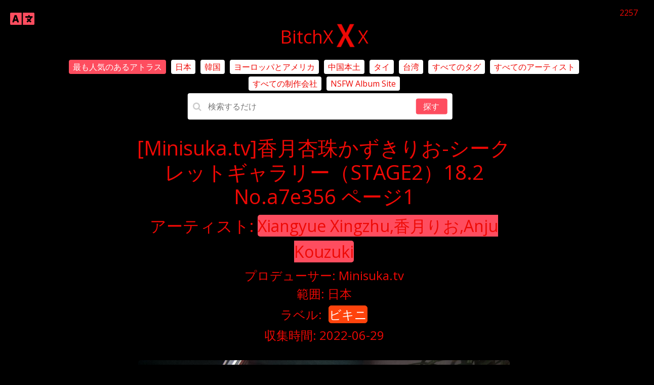

--- FILE ---
content_type: text/html; charset=utf-8
request_url: https://ja.bitchxxx.com/pics_post/g3w6mx85nl
body_size: 7481
content:


<!DOCTYPE html>
<html lang="ja" prefix="og: https://ogp.me/ns#">
<head>
	<meta charset="utf-8">
		<meta name="viewport" content="width=device-width, initial-scale=1, shrink-to-fit=no">
	<meta name="theme-color" content="#ccebf6">
	<link rel="icon" href="https://res.bitchxxx.com/bitchxxx/favicon.ico" type="image/x-icon">
	<meta property="og:type" content="website">
	<meta property="og:site_name" content="BitchXXX.Com">
	<title>[Minisuka.tv]&#x9999;&#x6708;&#x674F;&#x73E0;&#x304B;&#x305A;&#x304D;&#x308A;&#x304A;-&#x30B7;&#x30FC;&#x30AF;&#x30EC;&#x30C3;&#x30C8;&#x30AE;&#x30E3;&#x30E9;&#x30EA;&#x30FC;&#xFF08;STAGE2&#xFF09;18.2 - &#x30DA;&#x30FC;&#x30B8;1,BitchXXX&#x30D3;&#x30E5;&#x30FC;&#x30C6;&#x30A3;&#x30FC;&#x30D5;&#x30A9;&#x30C8;&#x30AE;&#x30E3;&#x30E9;&#x30EA;&#x30FC;</title>
        <meta property="og:title" content="[Minisuka.tv]&#x9999;&#x6708;&#x674F;&#x73E0;&#x304B;&#x305A;&#x304D;&#x308A;&#x304A;-&#x30B7;&#x30FC;&#x30AF;&#x30EC;&#x30C3;&#x30C8;&#x30AE;&#x30E3;&#x30E9;&#x30EA;&#x30FC;&#xFF08;STAGE2&#xFF09;18.2 - &#x30DA;&#x30FC;&#x30B8;1,BitchXXX&#x30D3;&#x30E5;&#x30FC;&#x30C6;&#x30A3;&#x30FC;&#x30D5;&#x30A9;&#x30C8;&#x30AE;&#x30E3;&#x30E9;&#x30EA;&#x30FC;">
	<link rel="alternate" hreflang="zh-cn" href="https://cn.bitchxxx.com/pics_post/g3w6mx85nl"><link rel="alternate" hreflang="zh-tw" href="https://tw.bitchxxx.com/pics_post/g3w6mx85nl"><link rel="alternate" hreflang="zh-hk" href="https://tw.bitchxxx.com/pics_post/g3w6mx85nl"><link rel="alternate" hreflang="zh-sg" href="https://tw.bitchxxx.com/pics_post/g3w6mx85nl"><link rel="alternate" hreflang="en" href="https://en.bitchxxx.com/pics_post/g3w6mx85nl"><link rel="alternate" hreflang="ja" href="https://ja.bitchxxx.com/pics_post/g3w6mx85nl"><link rel="alternate" hreflang="ko" href="https://ko.bitchxxx.com/pics_post/g3w6mx85nl"><link rel="alternate" hreflang="ru" href="https://ru.bitchxxx.com/pics_post/g3w6mx85nl"><link rel="alternate" hreflang="de" href="https://de.bitchxxx.com/pics_post/g3w6mx85nl"><link rel="alternate" hreflang="fr" href="https://fr.bitchxxx.com/pics_post/g3w6mx85nl"><link rel="alternate" hreflang="es" href="https://es.bitchxxx.com/pics_post/g3w6mx85nl"><link rel="alternate" hreflang="pt" href="https://pt.bitchxxx.com/pics_post/g3w6mx85nl"><link rel="alternate" hreflang="it" href="https://it.bitchxxx.com/pics_post/g3w6mx85nl"><link rel="alternate" hreflang="nl" href="https://nl.bitchxxx.com/pics_post/g3w6mx85nl"><link rel="alternate" hreflang="pl" href="https://pl.bitchxxx.com/pics_post/g3w6mx85nl"><link rel="alternate" hreflang="id" href="https://id.bitchxxx.com/pics_post/g3w6mx85nl"><link rel="alternate" hreflang="th" href="https://th.bitchxxx.com/pics_post/g3w6mx85nl"><link rel="alternate" hreflang="vi" href="https://vi.bitchxxx.com/pics_post/g3w6mx85nl"><link rel="alternate" hreflang="x-default" href="https://en.bitchxxx.com/pics_post/g3w6mx85nl">
	<meta name="keywords" content="[Minisuka.tv]&#x9999;&#x6708;&#x674F;&#x73E0;&#x304B;&#x305A;&#x304D;&#x308A;&#x304A;-&#x30B7;&#x30FC;&#x30AF;&#x30EC;&#x30C3;&#x30C8;&#x30AE;&#x30E3;&#x30E9;&#x30EA;&#x30FC;&#xFF08;STAGE2&#xFF09;18.2,&#x30D3;&#x30AD;&#x30CB;,BitchXXX&#x30D3;&#x30E5;&#x30FC;&#x30C6;&#x30A3;&#x30FC;&#x30D5;&#x30A9;&#x30C8;&#x30AE;&#x30E3;&#x30E9;&#x30EA;&#x30FC;">
	<meta name="description" content="[Minisuka.tv]&#x9999;&#x6708;&#x674F;&#x73E0;&#x304B;&#x305A;&#x304D;&#x308A;&#x304A;-&#x30B7;&#x30FC;&#x30AF;&#x30EC;&#x30C3;&#x30C8;&#x30AE;&#x30E3;&#x30E9;&#x30EA;&#x30FC;&#xFF08;STAGE2&#xFF09;18.2 - &#x30DA;&#x30FC;&#x30B8;1,BitchXXX&#x3001;1000000&#x4EE5;&#x4E0A;&#x306E;&#x9AD8;&#x89E3;&#x50CF;&#x5EA6;&#x30B0;&#x30ED;&#x30FC;&#x30D0;&#x30EB;&#x30D3;&#x30E5;&#x30FC;&#x30C6;&#x30A3;&#x30FC;&#x30AE;&#x30E3;&#x30E9;&#x30EA;&#x30FC;">
<meta property="og:description" content="[Minisuka.tv]&#x9999;&#x6708;&#x674F;&#x73E0;&#x304B;&#x305A;&#x304D;&#x308A;&#x304A;-&#x30B7;&#x30FC;&#x30AF;&#x30EC;&#x30C3;&#x30C8;&#x30AE;&#x30E3;&#x30E9;&#x30EA;&#x30FC;&#xFF08;STAGE2&#xFF09;18.2 - &#x30DA;&#x30FC;&#x30B8;1,BitchXXX&#x3001;1000000&#x4EE5;&#x4E0A;&#x306E;&#x9AD8;&#x89E3;&#x50CF;&#x5EA6;&#x30B0;&#x30ED;&#x30FC;&#x30D0;&#x30EB;&#x30D3;&#x30E5;&#x30FC;&#x30C6;&#x30A3;&#x30FC;&#x30AE;&#x30E3;&#x30E9;&#x30EA;&#x30FC;">
	<link rel="canonical" href="https://ja.bitchxxx.com/pics_post/g3w6mx85nl">
<meta property="og:url" content="https://ja.bitchxxx.com/pics_post/g3w6mx85nl">
<meta property="og:image" content="https://ja.bitchxxx.com/bitchxxx/css/images/logo_200x200.png">
<meta property="og:image:width" content="200">
<meta property="og:image:height" content="200">
	<script type="application/ld&#x2B;json"></script>
	<base href="/">
	<!-- Global site tag (gtag.js) - Google Analytics --><script async src="https://www.googletagmanager.com/gtag/js?id=G-KQD51BCJ0Y"></script><script>	window.dataLayer = window.dataLayer || [];	function gtag() { dataLayer.push(arguments); }	gtag('js', new Date());	gtag('config', 'G-KQD51BCJ0Y');</script>
    <link rel="stylesheet" href="https://res.bitchxxx.com/bitchxxx/css/bootstrap.min.css">
	<link rel="stylesheet" href="https://res.bitchxxx.com/bitchxxx/lib/lightbox2/css/lightbox.min.css">
	<link rel="stylesheet" href="https://res.bitchxxx.com/bitchxxx/lib/jquery-modal/jquery.modal.min.css?v=25690201031143">
    <link rel="preconnect" href="https://fonts.googleapis.com">
	<link rel="preconnect" href="https://fonts.gstatic.com" crossorigin>
	<link href="https://fonts.googleapis.com/css2?family=Open+Sans&display=swap" rel="stylesheet">
	<link href="https://res.bitchxxx.com/bitchxxx/css/icomoon/style.css" rel="stylesheet">
	<link rel="stylesheet" href="https://res.bitchxxx.com/bitchxxx/components.min.css?v=25690201031143">
	<link rel="alternate" type="application/rss+xml" title="RSS Feed for bitchxxx.com" href="https://rss.bitchxxx.com/api/ja/rss">
	<style>
		.lg-has-iframe {
			position: absolute;
			top: 0px;
			bottom: 0px;
		}

		iframe.lg-object {
			width: 400px !important;
			height: 800px !important;
			margin-top: 0px !important;
		}
	</style>
		<script type='text/javascript' src='//t84c3srgclc9.com/bf/20/0c/bf200c07c38cc960c9cddc7a8143625c.js'></script>
</head>
<body>
	<div id="divLanguageMain" style="display:none;"><div class="floating-button-menu-overlay" style="display: block;" id="divLanguageOverlay"><div class="floating-button-menu menu-on"><div class="floating-button-menu-links"><div class="row justify-content-center align-items-center"><div class="col-6"><a class="on-popunder" id="7e1d453f-513e-4cd4-a33d-708f7a1c3965" href="https://cn.bitchxxx.com/pics_post/g3w6mx85nl">&#x7B80;&#x4F53;&#x4E2D;&#x6587;</a></div><div class="col-6"><a class="on-popunder" id="043d7f94-3491-4c6d-8b9b-2bb8627346d5" href="https://tw.bitchxxx.com/pics_post/g3w6mx85nl">&#x7E41;&#x9AD4;&#x4E2D;&#x6587;</a></div><div class="col-6"><a class="on-popunder" id="379777e2-2c61-4778-ad27-92b139308f02" href="https://en.bitchxxx.com/pics_post/g3w6mx85nl">English</a></div><div class="col-6"><a class="on-popunder" id="c27540b0-2206-4e5f-9679-cbaf81a0dab5" href="https://ja.bitchxxx.com/pics_post/g3w6mx85nl">&#x65E5;&#x672C;&#x8A9E;</a></div><div class="col-6"><a class="on-popunder" id="9264f7a7-e91b-46d7-aea0-162fb32266c6" href="https://ko.bitchxxx.com/pics_post/g3w6mx85nl">&#xD55C;&#xAD6D;&#xC5B4;</a></div><div class="col-6"><a class="on-popunder" id="cf6db769-3219-4936-acce-f63e1b578d8d" href="https://id.bitchxxx.com/pics_post/g3w6mx85nl">Bahasa Indonesia</a></div><div class="col-6"><a class="on-popunder" id="bb45066d-92e3-49be-a124-41eed6b4fb63" href="https://th.bitchxxx.com/pics_post/g3w6mx85nl">&#xE44;&#xE17;&#xE22;</a></div><div class="col-6"><a class="on-popunder" id="b050b7a0-e9c9-4fc4-a195-5c9795726f91" href="https://vi.bitchxxx.com/pics_post/g3w6mx85nl">Ti&#x1EBF;ng Vi&#x1EC7;t</a></div><div class="col-6"><a class="on-popunder" id="24964856-9382-42b4-a021-61b35ee9f61b" href="https://ru.bitchxxx.com/pics_post/g3w6mx85nl">P&#x443;&#x441;&#x441;&#x43A;&#x438;&#x439;</a></div><div class="col-6"><a class="on-popunder" id="a0cb54f0-17af-4a24-a301-16bccf562459" href="https://de.bitchxxx.com/pics_post/g3w6mx85nl">Deutsche</a></div><div class="col-6"><a class="on-popunder" id="e76c10c4-0920-4d50-8a6a-4175ae40c50e" href="https://fr.bitchxxx.com/pics_post/g3w6mx85nl">Fran&#xE7;ais</a></div><div class="col-6"><a class="on-popunder" id="2cc833c2-e8ca-44f4-9bd4-01c4ba6d6888" href="https://es.bitchxxx.com/pics_post/g3w6mx85nl">Espa&#xF1;ol</a></div><div class="col-6"><a class="on-popunder" id="7e1d453f-513e-4cd4-a33d-708f7a1c3965" href="https://pt.bitchxxx.com/pics_post/g3w6mx85nl">Portugu&#xEA;s</a></div><div class="col-6"><a class="on-popunder" id="f5cc4e24-a13e-4d1d-a997-16a5b0230fb9" href="https://it.bitchxxx.com/pics_post/g3w6mx85nl">Italiano</a></div><div class="col-6"><a class="on-popunder" id="04a7eb6b-0c00-4835-83da-6161181dc473" href="https://nl.bitchxxx.com/pics_post/g3w6mx85nl">Nederlands</a></div><div class="col-6"><a class="on-popunder" id="5304011e-b12f-4de5-b148-054f2038fbf5" href="https://pl.bitchxxx.com/pics_post/g3w6mx85nl">Polskie</a></div></div></div></div></div></div>
	<div id="root">
		<header class="p-3 mb-3"><div class="container"><div class="flex-wrap align-items-center justify-content-center justify-content-lg-start"><div class="title"><a class="on-popunder" href="https://ja.bitchxxx.com/" title="BitchXXX"><div class="d-flex justify-content-center"><span>BitchX</span>
            <img src="bitchxxx/css/images/logo_200x200.png" alt="BitchXXX" style="width: 48px; height: 48px; margin-top: 0px;">
            <span>X</span></div></a></div>

			<ul class="nav col-12 col-lg-auto me-lg-auto mb-2 justify-content-center mb-md-0" style="font-size: 16px;"><li><a href="https://ja.bitchxxx.com/" class="nav-link px-2 link-dark menu-active" title="&#x6700;&#x3082;&#x4EBA;&#x6C17;&#x306E;&#x3042;&#x308B;&#x30A2;&#x30C8;&#x30E9;&#x30B9;">&#x6700;&#x3082;&#x4EBA;&#x6C17;&#x306E;&#x3042;&#x308B;&#x30A2;&#x30C8;&#x30E9;&#x30B9;</a></li><li><a href="https://ja.bitchxxx.com/zone_posts/yiepewl" class="nav-link px-2 link-dark menu-inactive" title="&#x65E5;&#x672C;">&#x65E5;&#x672C;</a></li><li><a href="https://ja.bitchxxx.com/zone_posts/b40b93f" class="nav-link px-2 link-dark menu-inactive" title="&#x97D3;&#x56FD;">&#x97D3;&#x56FD;</a></li><li><a href="https://ja.bitchxxx.com/zone_posts/y88u5uz" class="nav-link px-2 link-dark menu-inactive" title="&#x30E8;&#x30FC;&#x30ED;&#x30C3;&#x30D1;&#x3068;&#x30A2;&#x30E1;&#x30EA;&#x30AB;">&#x30E8;&#x30FC;&#x30ED;&#x30C3;&#x30D1;&#x3068;&#x30A2;&#x30E1;&#x30EA;&#x30AB;</a></li><li><a href="https://ja.bitchxxx.com/zone_posts/f5moown" class="nav-link px-2 link-dark menu-inactive" title="&#x4E2D;&#x56FD;&#x672C;&#x571F;">&#x4E2D;&#x56FD;&#x672C;&#x571F;</a></li><li><a href="https://ja.bitchxxx.com/zone_posts/y52xa7b" class="nav-link px-2 link-dark menu-inactive" title="&#x30BF;&#x30A4;">&#x30BF;&#x30A4;</a></li><li><a href="https://ja.bitchxxx.com/zone_posts/bqd6fly" class="nav-link px-2 link-dark menu-inactive" title="&#x53F0;&#x6E7E;">&#x53F0;&#x6E7E;</a></li><li><a href="https://ja.bitchxxx.com/tag_list/" class="nav-link px-2 link-dark menu-inactive" title="&#x3059;&#x3079;&#x3066;&#x306E;&#x30BF;&#x30B0;">&#x3059;&#x3079;&#x3066;&#x306E;&#x30BF;&#x30B0;</a></li><li><a href="https://ja.bitchxxx.com/bitch_list/" class="nav-link px-2 link-dark menu-inactive" title="&#x3059;&#x3079;&#x3066;&#x306E;&#x30A2;&#x30FC;&#x30C6;&#x30A3;&#x30B9;&#x30C8;">&#x3059;&#x3079;&#x3066;&#x306E;&#x30A2;&#x30FC;&#x30C6;&#x30A3;&#x30B9;&#x30C8;</a></li><li><a href="https://ja.bitchxxx.com/maker_list/" class="nav-link px-2 link-dark menu-inactive" title="&#x3059;&#x3079;&#x3066;&#x306E;&#x5236;&#x4F5C;&#x4F1A;&#x793E;">&#x3059;&#x3079;&#x3066;&#x306E;&#x5236;&#x4F5C;&#x4F1A;&#x793E;</a></li><li><a href="https://assgirlz.com" class="nav-link px-2 link-dark menu-inactive" title="NSFW Album Site">NSFW Album Site</a></li></ul></div>
		<div class="row d-flex justify-content-center"><div class="col-12 col-lg-auto mb-3 mb-lg-0 me-lg-3"><div class="pgz-main-search-form"><input type="hidden" value="/find_pics" id="hidSearchPath">
        <form method="get" class="search-form" action="https://bitchxxx.com/" autocomplete="off"><div class="pgz-search-field-w"><input id="txtSearchKey" type="search" autocomplete="off" class="pgz-search-field" placeholder="&#x691C;&#x7D22;&#x3059;&#x308B;&#x3060;&#x3051;" name="s" title="Search for:">
                <input id="btSearch" type="submit" class="pgz-search-submit" readonly="readonly" value="&#x63A2;&#x3059;"></div></form>
        <div class="autosuggest-results"></div></div></div></div></div></header>
		<div class="d-flex justify-content-center"><div class="col-24"><a name="list"></a>
<div key="post_main"><div key="post_content" style="max-width: 748px;&#xA;                                    width: 100%;&#xA;                                    text-align: -webkit-center;&#xA;                                    height:100%;"><div key="post_info" style="max-width: 748px;&#xA;                                     width: 100%;&#xA;                                     text-align: -webkit-center;&#xA;                                     height:100%;"><div class="row justify-content-center"><div class="col-24"><h1 class="album-title">[Minisuka.tv]&#x9999;&#x6708;&#x674F;&#x73E0;&#x304B;&#x305A;&#x304D;&#x308A;&#x304A;-&#x30B7;&#x30FC;&#x30AF;&#x30EC;&#x30C3;&#x30C8;&#x30AE;&#x30E3;&#x30E9;&#x30EA;&#x30FC;&#xFF08;STAGE2&#xFF09;18.2 No.a7e356 &#x30DA;&#x30FC;&#x30B8;1</h1></div></div><div class="row justify-content-center"><div class="col-24"><h2 class="album-author-h1">&#x30A2;&#x30FC;&#x30C6;&#x30A3;&#x30B9;&#x30C8;: <a class="on-popunder album-author-a" key="post_model" href="/bitch_posts/qp5et5y">Xiangyue Xingzhu,&#x9999;&#x6708;&#x308A;&#x304A;,Anju Kouzuki</a></h2></div></div><div class="row justify-content-center"><div class="col-24"><h4 class="album-company-name">&#x30D7;&#x30ED;&#x30C7;&#x30E5;&#x30FC;&#x30B5;&#x30FC;: <a class="on-popunder album-company-name-a" key="post_company" href="/maker_posts/qg142do">Minisuka.tv</a></h4></div></div>
			<div class="row justify-content-center"><div class="col-24"><h4 class="album-country-name">&#x7BC4;&#x56F2;: <a class="on-popunder album-country-name-a" key="post_country" href="/zone_posts/yiepewl">&#x65E5;&#x672C;</a></h4></div></div><div class="row justify-content-center"><div class="col-24"><h4 class="album-tag-h4">&#x30E9;&#x30D9;&#x30EB;:
<a class="on-popunder album-tag-a" key="post_tag_0" href="/tag_posts/7b9zavj">&#x30D3;&#x30AD;&#x30CB;</a></h4></div></div><div class="row justify-content-center"><div class="col-24"><h4 class="album-date">&#x53CE;&#x96C6;&#x6642;&#x9593;: 2022-06-29</h4></div></div></div>
		<div style="width: 100%; height: 10px;"></div><div id="ads_d1_0" style="width:100%; text-align: center;margin-bottom: 10px;" class="row justify-content-center align-items-center"><script type="text/javascript">	atOptions = {		'key' : '529ffc4b822dd91e96c499d4e9fa57e2',		'format' : 'iframe',		'height' : 90,		'width' : 728,		'params' : {}	};	document.write('<scr' + 'ipt type="text/javascript" src="http' + (location.protocol === 'https:' ? 's' : '') + '://t84c3srgclc9.com/529ffc4b822dd91e96c499d4e9fa57e2/invoke.js"></scr' + 'ipt>');</script></div><div style="max-width: 748px; width: 100%; margin-bottom: 1%; text-align: -webkit-center; padding: 1%;"><div style="min-height:200px;max-width: 748px; width: 100%; text-align: -webkit-center;"><a href="https://img.bitchxxx.com/4jwcwsp/5lrgbyh/5ciw0i4/lts9mu3i2p/uqhte7q.jpg" data-lightbox="image-1" data-title="[Minisuka.tv]&#x9999;&#x6708;&#x674F;&#x73E0;&#x304B;&#x305A;&#x304D;&#x308A;&#x304A;-&#x30B7;&#x30FC;&#x30AF;&#x30EC;&#x30C3;&#x30C8;&#x30AE;&#x30E3;&#x30E9;&#x30EA;&#x30FC;&#xFF08;STAGE2&#xFF09;18.2 &#x30DA;&#x30FC;&#x30B8;48 No.9902c5" data-alt="[Minisuka.tv]&#x9999;&#x6708;&#x674F;&#x73E0;&#x304B;&#x305A;&#x304D;&#x308A;&#x304A;-&#x30B7;&#x30FC;&#x30AF;&#x30EC;&#x30C3;&#x30C8;&#x30AE;&#x30E3;&#x30E9;&#x30EA;&#x30FC;&#xFF08;STAGE2&#xFF09;18.2 &#x30DA;&#x30FC;&#x30B8;48 No.9902c5"><picture><source type="image/avif" srcset="https://img1.bitchxxx.com/avif/4jwcwsp/5lrgbyh/5ciw0i4/lts9mu3i2p/63apdel.avif">
										<img id="img3_0" class="lazy" style="border-radius: 5px;min-height:200px;" alt="[Minisuka.tv]&#x9999;&#x6708;&#x674F;&#x73E0;&#x304B;&#x305A;&#x304D;&#x308A;&#x304A;-&#x30B7;&#x30FC;&#x30AF;&#x30EC;&#x30C3;&#x30C8;&#x30AE;&#x30E3;&#x30E9;&#x30EA;&#x30FC;&#xFF08;STAGE2&#xFF09;18.2 &#x30DA;&#x30FC;&#x30B8;48 No.9902c5" @* src="@(imageInfo.holderImageUrl)" *@ src="~/css/images/loading_200x200.svg" data-src="https://img.bitchxxx.com/4jwcwsp/5lrgbyh/5ciw0i4/lts9mu3i2p/uqhte7q.jpg" width="100%"></picture></a></div></div><div style="max-width: 748px; width: 100%; margin-bottom: 1%; text-align: -webkit-center; padding: 1%;"><div style="min-height:200px;max-width: 748px; width: 100%; text-align: -webkit-center;"><a href="https://img.bitchxxx.com/4jwcwsp/5lrgbyh/5ciw0i4/lts9mu3i2p/46d4z48.jpg" data-lightbox="image-1" data-title="[Minisuka.tv]&#x9999;&#x6708;&#x674F;&#x73E0;&#x304B;&#x305A;&#x304D;&#x308A;&#x304A;-&#x30B7;&#x30FC;&#x30AF;&#x30EC;&#x30C3;&#x30C8;&#x30AE;&#x30E3;&#x30E9;&#x30EA;&#x30FC;&#xFF08;STAGE2&#xFF09;18.2 &#x30DA;&#x30FC;&#x30B8;8 No.7dd87a" data-alt="[Minisuka.tv]&#x9999;&#x6708;&#x674F;&#x73E0;&#x304B;&#x305A;&#x304D;&#x308A;&#x304A;-&#x30B7;&#x30FC;&#x30AF;&#x30EC;&#x30C3;&#x30C8;&#x30AE;&#x30E3;&#x30E9;&#x30EA;&#x30FC;&#xFF08;STAGE2&#xFF09;18.2 &#x30DA;&#x30FC;&#x30B8;8 No.7dd87a"><picture><source type="image/avif" srcset="https://img1.bitchxxx.com/avif/4jwcwsp/5lrgbyh/5ciw0i4/lts9mu3i2p/7100vnf.avif">
										<img id="img3_1" class="lazy" style="border-radius: 5px;min-height:200px;" alt="[Minisuka.tv]&#x9999;&#x6708;&#x674F;&#x73E0;&#x304B;&#x305A;&#x304D;&#x308A;&#x304A;-&#x30B7;&#x30FC;&#x30AF;&#x30EC;&#x30C3;&#x30C8;&#x30AE;&#x30E3;&#x30E9;&#x30EA;&#x30FC;&#xFF08;STAGE2&#xFF09;18.2 &#x30DA;&#x30FC;&#x30B8;8 No.7dd87a" @* src="@(imageInfo.holderImageUrl)" *@ src="~/css/images/loading_200x200.svg" data-src="https://img.bitchxxx.com/4jwcwsp/5lrgbyh/5ciw0i4/lts9mu3i2p/46d4z48.jpg" width="100%"></picture></a></div></div><div style="max-width: 748px; width: 100%; margin-bottom: 1%; text-align: -webkit-center; padding: 1%;"><div style="min-height:200px;max-width: 748px; width: 100%; text-align: -webkit-center;"><a href="https://img.bitchxxx.com/4jwcwsp/5lrgbyh/5ciw0i4/lts9mu3i2p/uaql394.jpg" data-lightbox="image-1" data-title="[Minisuka.tv]&#x9999;&#x6708;&#x674F;&#x73E0;&#x304B;&#x305A;&#x304D;&#x308A;&#x304A;-&#x30B7;&#x30FC;&#x30AF;&#x30EC;&#x30C3;&#x30C8;&#x30AE;&#x30E3;&#x30E9;&#x30EA;&#x30FC;&#xFF08;STAGE2&#xFF09;18.2 &#x30DA;&#x30FC;&#x30B8;24 No.66d529" data-alt="[Minisuka.tv]&#x9999;&#x6708;&#x674F;&#x73E0;&#x304B;&#x305A;&#x304D;&#x308A;&#x304A;-&#x30B7;&#x30FC;&#x30AF;&#x30EC;&#x30C3;&#x30C8;&#x30AE;&#x30E3;&#x30E9;&#x30EA;&#x30FC;&#xFF08;STAGE2&#xFF09;18.2 &#x30DA;&#x30FC;&#x30B8;24 No.66d529"><picture><source type="image/avif" srcset="https://img1.bitchxxx.com/avif/4jwcwsp/5lrgbyh/5ciw0i4/lts9mu3i2p/70gmtfi.avif">
										<img id="img3_2" class="lazy" style="border-radius: 5px;min-height:200px;" alt="[Minisuka.tv]&#x9999;&#x6708;&#x674F;&#x73E0;&#x304B;&#x305A;&#x304D;&#x308A;&#x304A;-&#x30B7;&#x30FC;&#x30AF;&#x30EC;&#x30C3;&#x30C8;&#x30AE;&#x30E3;&#x30E9;&#x30EA;&#x30FC;&#xFF08;STAGE2&#xFF09;18.2 &#x30DA;&#x30FC;&#x30B8;24 No.66d529" @* src="@(imageInfo.holderImageUrl)" *@ src="~/css/images/loading_200x200.svg" data-src="https://img.bitchxxx.com/4jwcwsp/5lrgbyh/5ciw0i4/lts9mu3i2p/uaql394.jpg" width="100%"></picture></a></div></div></div>
	<div key="post_info" style="max-width: 748px;&#xA;                                         width: 100%;&#xA;                                         text-align: -webkit-center;&#xA;                                         height:100%;"><div class="row justify-content-center"><div class="col-24"><h1 class="album-title">[Minisuka.tv]&#x9999;&#x6708;&#x674F;&#x73E0;&#x304B;&#x305A;&#x304D;&#x308A;&#x304A;-&#x30B7;&#x30FC;&#x30AF;&#x30EC;&#x30C3;&#x30C8;&#x30AE;&#x30E3;&#x30E9;&#x30EA;&#x30FC;&#xFF08;STAGE2&#xFF09;18.2 No.a7e356 &#x30DA;&#x30FC;&#x30B8;1</h1></div></div><div class="row justify-content-center"><div class="col-24"><h2 class="album-author-h1">&#x30A2;&#x30FC;&#x30C6;&#x30A3;&#x30B9;&#x30C8;: <a class="on-popunder album-author-a" key="post_model" href="/bitch_posts/qp5et5y">Xiangyue Xingzhu,&#x9999;&#x6708;&#x308A;&#x304A;,Anju Kouzuki</a></h2></div></div><div class="row justify-content-center"><div class="col-24"><h4 class="album-company-name">&#x30D7;&#x30ED;&#x30C7;&#x30E5;&#x30FC;&#x30B5;&#x30FC;: <a class="on-popunder album-company-name-a" key="post_company" href="/maker_posts/qg142do">Minisuka.tv</a></h4></div></div>
    	<div class="row justify-content-center"><div class="col-24"><h4 class="album-country-name">&#x7BC4;&#x56F2;: <a class="on-popunder album-country-name-a" key="post_country" href="/zone_posts/yiepewl">&#x65E5;&#x672C;</a></h4></div></div><div class="row justify-content-center"><div class="col-24"><h4 class="album-tag-h4">&#x30E9;&#x30D9;&#x30EB;:
<a class="on-popunder album-tag-a" key="post_tag_0" href="/tag_posts/7b9zavj">&#x30D3;&#x30AD;&#x30CB;</a></h4></div></div><div class="row justify-content-center"><div class="col-24"><h4 class="album-date">&#x53CE;&#x96C6;&#x6642;&#x9593;: 2022-06-29</h4></div></div></div></div><div class="d-flex justify-content-center align-items-center"><script type="text/javascript">	atOptions = {		'key' : '529ffc4b822dd91e96c499d4e9fa57e2',		'format' : 'iframe',		'height' : 90,		'width' : 728,		'params' : {}	};	document.write('<scr' + 'ipt type="text/javascript" src="http' + (location.protocol === 'https:' ? 's' : '') + '://t84c3srgclc9.com/529ffc4b822dd91e96c499d4e9fa57e2/invoke.js"></scr' + 'ipt>');</script></div><div class="row justify-content-center"><div class="pgz-pagination" role="navigation"><div class="nav-links"><a class="on-popunder prev page-numbers" href="https://ja.bitchxxx.com/pics_post/bpoxl13xt0">&#x30E9;&#x30F3;&#x30C0;&#x30E0;&#x30A2;&#x30C8;&#x30E9;&#x30B9;</a><span aria-current="page" class="page-numbers current">1</span><a class="on-popunder page-numbers" href="https://ja.bitchxxx.com/pics_post/g3w6mx85nl/2#list">2</a><a class="on-popunder page-numbers" href="https://ja.bitchxxx.com/pics_post/g3w6mx85nl/3#list">3</a><a class="on-popunder page-numbers" href="https://ja.bitchxxx.com/pics_post/g3w6mx85nl/4#list">4</a><span class="page-numbers dots">…</span><a class="on-popunder page-numbers" href="https://ja.bitchxxx.com/pics_post/g3w6mx85nl/19#list">19</a><a class="on-popunder next page-numbers" href="https://ja.bitchxxx.com/pics_post/g3w6mx85nl/2#list">&#x6B21;&#x306E;&#x30DA;&#x30FC;&#x30B8;»</a></div></div></div><div class="d-flex justify-content-center align-items-center"><script type="text/javascript">	atOptions = {		'key' : '529ffc4b822dd91e96c499d4e9fa57e2',		'format' : 'iframe',		'height' : 90,		'width' : 728,		'params' : {}	};	document.write('<scr' + 'ipt type="text/javascript" src="http' + (location.protocol === 'https:' ? 's' : '') + '://t84c3srgclc9.com/529ffc4b822dd91e96c499d4e9fa57e2/invoke.js"></scr' + 'ipt>');</script></div></div></div><div id="left" class="float-start position-absolute start-0" style="top:50px;"><script type="text/javascript">	atOptions = {		'key' : '90e8a9c7ab5358dfe7dd2e079c27519d',		'format' : 'iframe',		'height' : 600,		'width' : 160,		'params' : {}	};	document.write('<scr' + 'ipt type="text/javascript" src="http' + (location.protocol === 'https:' ? 's' : '') + '://t84c3srgclc9.com/90e8a9c7ab5358dfe7dd2e079c27519d/invoke.js"></scr' + 'ipt>');</script></div>
            <div id="right" class="float-end position-absolute end-0" style="top:50px;"><script type="text/javascript">	atOptions = {		'key' : '90e8a9c7ab5358dfe7dd2e079c27519d',		'format' : 'iframe',		'height' : 600,		'width' : 160,		'params' : {}	};	document.write('<scr' + 'ipt type="text/javascript" src="http' + (location.protocol === 'https:' ? 's' : '') + '://t84c3srgclc9.com/90e8a9c7ab5358dfe7dd2e079c27519d/invoke.js"></scr' + 'ipt>');</script></div><div class="row justify-content-center"><div class="col-24"><h3 style="color: #72202c; text-align: center;">&#x4EBA;&#x6C17;&#x306E;&#x30A2;&#x30C8;&#x30E9;&#x30B9;</h3></div></div>
	<div id="PopularList_54" class="row" style="margin-right: 160px;margin-left: 160px;"><div class="col-12 col-sm-6 col-md-4 col-lg-3"><div class="card mb-2 album-list-card"><a class="on-popunder" href="/pics_post/y9tjsguxti" alt="COSER&#x9ED2;&#x5DDD;&#x300C;&#x5C0F;&#x60AA;&#x9B54;&#x30E1;&#x30A4;&#x30C9;&#x30B3;&#x30B9;&#x30C1;&#x30E5;&#x30FC;&#x30E0;&#x300D;&#x3010;COSPLAY&#x30AC;&#x30FC;&#x30EB;&#x3011;"><img class="card-img lazy" src="https://img.bitchxxx.com/6imhhs2/7g96rs8/74se8ff/4q08elo/180/5riqdcy.jpg" data-src="https://img.bitchxxx.com/6imhhs2/7g96rs8/74se8ff/4q08elo/600/3rqo4h7.jpg" alt="COSER&#x9ED2;&#x5DDD;&#x300C;&#x5C0F;&#x60AA;&#x9B54;&#x30E1;&#x30A4;&#x30C9;&#x30B3;&#x30B9;&#x30C1;&#x30E5;&#x30FC;&#x30E0;&#x300D;&#x3010;COSPLAY&#x30AC;&#x30FC;&#x30EB;&#x3011;">
						<div class="card-img-overlay"><div class="card-body" style="bottom: 1%;position: absolute;"><h4 class="card-title"><a alt="COSER&#x9ED2;&#x5DDD;&#x300C;&#x5C0F;&#x60AA;&#x9B54;&#x30E1;&#x30A4;&#x30C9;&#x30B3;&#x30B9;&#x30C1;&#x30E5;&#x30FC;&#x30E0;&#x300D;&#x3010;COSPLAY&#x30AC;&#x30FC;&#x30EB;&#x3011;" href="/pics_post/y9tjsguxti">COSER&#x9ED2;&#x5DDD;&#x300C;&#x5C0F;&#x60AA;&#x9B54;&#x30E1;&#x30A4;&#x30C9;&#x30B3;&#x30B9;&#x30C1;&#x30E5;&#x30FC;&#x30E0;&#x300D;&#x3010;COSPLAY&#x30AC;&#x30FC;&#x30EB;&#x3011;</a></h4></div></div></a></div></div><div class="col-12 col-sm-6 col-md-4 col-lg-3"><div class="card mb-2 album-list-card"><a class="on-popunder" href="/pics_post/vtde5z466j" alt="&#x3010;LOVEPOP&#x3011;&#x767D;&#x6CB3;&#x671B;&#x30D5;&#x30A9;&#x30C8;&#x30BB;&#x30C3;&#x30C8;02"><img class="card-img lazy" src="https://img.bitchxxx.com/4jwcwsp/1epezyr/7icfy0f/z0ywing/180/4lrpm48.jpg" data-src="https://img.bitchxxx.com/4jwcwsp/1epezyr/7icfy0f/z0ywing/600/1qsuwaz.jpg" alt="&#x3010;LOVEPOP&#x3011;&#x767D;&#x6CB3;&#x671B;&#x30D5;&#x30A9;&#x30C8;&#x30BB;&#x30C3;&#x30C8;02">
						<div class="card-img-overlay"><div class="card-body" style="bottom: 1%;position: absolute;"><h4 class="card-title"><a alt="&#x3010;LOVEPOP&#x3011;&#x767D;&#x6CB3;&#x671B;&#x30D5;&#x30A9;&#x30C8;&#x30BB;&#x30C3;&#x30C8;02" href="/pics_post/vtde5z466j">&#x3010;LOVEPOP&#x3011;&#x767D;&#x6CB3;&#x671B;&#x30D5;&#x30A9;&#x30C8;&#x30BB;&#x30C3;&#x30C8;02</a></h4></div></div></a></div></div><div class="col-12 col-sm-6 col-md-4 col-lg-3"><div class="card mb-2 album-list-card"><a class="on-popunder" href="/pics_post/n55hvn2z4x" alt="&#x4E5D;&#x6708;&#x751F;_&#x300A;&#x767D;&#x886C;&#x886B;&#x77ED;&#x88D9;&#x79D8;&#x4E66;&#x804C;&#x4E1A;&#x88C5;&#x4E0E;&#x8BF1;&#x4EBA;&#x4E1D;&#x889C;&#x7F8E;&#x8DB3;&#x7CFB;&#x5217;&#x300B; [&#x7231;&#x871C;&#x793E;IMiss] Vol.427"><img class="card-img lazy" src="https://img.bitchxxx.com/6imhhs2/pggl2ho/3xzjd3k/2iidz2b/180/chq542z.jpg" data-src="https://img.bitchxxx.com/6imhhs2/pggl2ho/3xzjd3k/2iidz2b/600/2fy59nh.jpg" alt="&#x4E5D;&#x6708;&#x751F;_&#x300A;&#x767D;&#x886C;&#x886B;&#x77ED;&#x88D9;&#x79D8;&#x4E66;&#x804C;&#x4E1A;&#x88C5;&#x4E0E;&#x8BF1;&#x4EBA;&#x4E1D;&#x889C;&#x7F8E;&#x8DB3;&#x7CFB;&#x5217;&#x300B; [&#x7231;&#x871C;&#x793E;IMiss] Vol.427">
						<div class="card-img-overlay"><div class="card-body" style="bottom: 1%;position: absolute;"><h4 class="card-title"><a alt="&#x4E5D;&#x6708;&#x751F;_&#x300A;&#x767D;&#x886C;&#x886B;&#x77ED;&#x88D9;&#x79D8;&#x4E66;&#x804C;&#x4E1A;&#x88C5;&#x4E0E;&#x8BF1;&#x4EBA;&#x4E1D;&#x889C;&#x7F8E;&#x8DB3;&#x7CFB;&#x5217;&#x300B; [&#x7231;&#x871C;&#x793E;IMiss] Vol.427" href="/pics_post/n55hvn2z4x">&#x4E5D;&#x6708;&#x751F;_&#x300A;&#x767D;&#x886C;&#x886B;&#x77ED;&#x88D9;&#x79D8;&#x4E66;&#x804C;&#x4E1A;&#x88C5;&#x4E0E;&#x8BF1;&#x4EBA;&#x4E1D;&#x889C;&#x7F8E;&#x8DB3;&#x7CFB;&#x5217;&#x300B; [&#x7231;&#x871C;&#x793E;IMiss] Vol.427</a></h4></div></div></a></div></div><div style="text-align:center;margin-bottom:20px;" class="col-12 col-sm-6 col-md-4 col-lg-3"><script type="text/javascript">	atOptions = {		'key' : 'd384d6ff9a23d40ff888f56b2d3af466',		'format' : 'iframe',		'height' : 250,		'width' : 300,		'params' : {}	};	document.write('<scr' + 'ipt type="text/javascript" src="http' + (location.protocol === 'https:' ? 's' : '') + '://t84c3srgclc9.com/d384d6ff9a23d40ff888f56b2d3af466/invoke.js"></scr' + 'ipt>');</script></div><div class="col-12 col-sm-6 col-md-4 col-lg-3"><div class="card mb-2 album-list-card"><a class="on-popunder" href="/pics_post/7x258joba7" alt="&#x5927;&#x8C37;&#x7DBE;&#x9999;&#x30D1;&#x30FC;&#x30C8;2st1_imo_ootani01 [Imouto.tv]"><img class="card-img lazy" src="https://img.bitchxxx.com/4jwcwsp/236i5eh/370dj6h/1ubi38h/180/391pvyl.jpg" data-src="https://img.bitchxxx.com/4jwcwsp/236i5eh/370dj6h/1ubi38h/600/5m4rftr.jpg" alt="&#x5927;&#x8C37;&#x7DBE;&#x9999;&#x30D1;&#x30FC;&#x30C8;2st1_imo_ootani01 [Imouto.tv]">
						<div class="card-img-overlay"><div class="card-body" style="bottom: 1%;position: absolute;"><h4 class="card-title"><a alt="&#x5927;&#x8C37;&#x7DBE;&#x9999;&#x30D1;&#x30FC;&#x30C8;2st1_imo_ootani01 [Imouto.tv]" href="/pics_post/7x258joba7">&#x5927;&#x8C37;&#x7DBE;&#x9999;&#x30D1;&#x30FC;&#x30C8;2st1_imo_ootani01 [Imouto.tv]</a></h4></div></div></a></div></div><div class="col-12 col-sm-6 col-md-4 col-lg-3"><div class="card mb-2 album-list-card"><a class="on-popunder" href="/pics_post/l43tap9twq" alt="MIKI&#x300C;F&#x30AB;&#x30C3;&#x30D7;&#x306E;&#x5B50;&#x4F9B;&#x306E;&#x3088;&#x3046;&#x306A;&#x5DE8;&#x4E73;&#x306E;&#x8A98;&#x60D1;&#x300D;[MiiTao] Vol.014"><img class="card-img lazy" src="https://img.bitchxxx.com/6imhhs2/16w56x2/4r7mokv/pgt0acq/180/35ynall.jpg" data-src="https://img.bitchxxx.com/6imhhs2/16w56x2/4r7mokv/pgt0acq/600/6o9dfwn.jpg" alt="MIKI&#x300C;F&#x30AB;&#x30C3;&#x30D7;&#x306E;&#x5B50;&#x4F9B;&#x306E;&#x3088;&#x3046;&#x306A;&#x5DE8;&#x4E73;&#x306E;&#x8A98;&#x60D1;&#x300D;[MiiTao] Vol.014">
						<div class="card-img-overlay"><div class="card-body" style="bottom: 1%;position: absolute;"><h4 class="card-title"><a alt="MIKI&#x300C;F&#x30AB;&#x30C3;&#x30D7;&#x306E;&#x5B50;&#x4F9B;&#x306E;&#x3088;&#x3046;&#x306A;&#x5DE8;&#x4E73;&#x306E;&#x8A98;&#x60D1;&#x300D;[MiiTao] Vol.014" href="/pics_post/l43tap9twq">MIKI&#x300C;F&#x30AB;&#x30C3;&#x30D7;&#x306E;&#x5B50;&#x4F9B;&#x306E;&#x3088;&#x3046;&#x306A;&#x5DE8;&#x4E73;&#x306E;&#x8A98;&#x60D1;&#x300D;[MiiTao] Vol.014</a></h4></div></div></a></div></div><div class="col-12 col-sm-6 col-md-4 col-lg-3"><div class="card mb-2 album-list-card"><a class="on-popunder" href="/pics_post/78hw23593e" alt="&#x30DF;&#x30EB;&#x30AF;&#x30B4;&#x30C3;&#x30C9;&#x30E4;&#x30F3;&#x30B8;&#x30F3;&#x30B8;&#x30F3;&#x300C;&#x71B1;&#x72C2;&#x7684;&#x306A;&#x30DC;&#x30FC;&#x30EB;&#x9451;&#x8CDE;&#x300D;[&#x7231;&#x79C0;&#x77F3;] No.135"><img class="card-img lazy" src="https://img.bitchxxx.com/6imhhs2/6l10a8z/2t7rtwc/13dsbti/180/672lssr.jpg" data-src="https://img.bitchxxx.com/6imhhs2/6l10a8z/2t7rtwc/13dsbti/600/3ffrezq.jpg" alt="&#x30DF;&#x30EB;&#x30AF;&#x30B4;&#x30C3;&#x30C9;&#x30E4;&#x30F3;&#x30B8;&#x30F3;&#x30B8;&#x30F3;&#x300C;&#x71B1;&#x72C2;&#x7684;&#x306A;&#x30DC;&#x30FC;&#x30EB;&#x9451;&#x8CDE;&#x300D;[&#x7231;&#x79C0;&#x77F3;] No.135">
						<div class="card-img-overlay"><div class="card-body" style="bottom: 1%;position: absolute;"><h4 class="card-title"><a alt="&#x30DF;&#x30EB;&#x30AF;&#x30B4;&#x30C3;&#x30C9;&#x30E4;&#x30F3;&#x30B8;&#x30F3;&#x30B8;&#x30F3;&#x300C;&#x71B1;&#x72C2;&#x7684;&#x306A;&#x30DC;&#x30FC;&#x30EB;&#x9451;&#x8CDE;&#x300D;[&#x7231;&#x79C0;&#x77F3;] No.135" href="/pics_post/78hw23593e">&#x30DF;&#x30EB;&#x30AF;&#x30B4;&#x30C3;&#x30C9;&#x30E4;&#x30F3;&#x30B8;&#x30F3;&#x30B8;&#x30F3;&#x300C;&#x71B1;&#x72C2;&#x7684;&#x306A;&#x30DC;&#x30FC;&#x30EB;&#x9451;&#x8CDE;&#x300D;[&#x7231;&#x79C0;&#x77F3;] No.135</a></h4></div></div></a></div></div><div class="col-12 col-sm-6 col-md-4 col-lg-3"><div class="card mb-2 album-list-card"><a class="on-popunder" href="/pics_post/77xvr63lj4" alt="&#x3010;&#x30CB;&#x30E3;&#x30FC;&#x30AD;&#x30E3;&#x30F3;&#x30C7;&#x30A3;&#x30FC;&#x30E0;&#x30FC;&#x30D3;&#x30FC;&#x3011;VOL.307&#x30E9;&#x30A4;&#x30B9;&#x30CC;&#x30FC;&#x30C9;&#x30EB;&#x69D8;&#x30E1;&#x30A4;&#x30C9;&#x30EA;&#x30FC;&#x30C0;&#x30FC;"><img class="card-img lazy" src="https://img.bitchxxx.com/6imhhs2/7g96rs8/1ustofd/11uzk9tp8g/180/ym7440i.jpg" data-src="https://img.bitchxxx.com/6imhhs2/7g96rs8/1ustofd/11uzk9tp8g/600/4exwr8p.jpg" alt="&#x3010;&#x30CB;&#x30E3;&#x30FC;&#x30AD;&#x30E3;&#x30F3;&#x30C7;&#x30A3;&#x30FC;&#x30E0;&#x30FC;&#x30D3;&#x30FC;&#x3011;VOL.307&#x30E9;&#x30A4;&#x30B9;&#x30CC;&#x30FC;&#x30C9;&#x30EB;&#x69D8;&#x30E1;&#x30A4;&#x30C9;&#x30EA;&#x30FC;&#x30C0;&#x30FC;">
						<div class="card-img-overlay"><div class="card-body" style="bottom: 1%;position: absolute;"><h4 class="card-title"><a alt="&#x3010;&#x30CB;&#x30E3;&#x30FC;&#x30AD;&#x30E3;&#x30F3;&#x30C7;&#x30A3;&#x30FC;&#x30E0;&#x30FC;&#x30D3;&#x30FC;&#x3011;VOL.307&#x30E9;&#x30A4;&#x30B9;&#x30CC;&#x30FC;&#x30C9;&#x30EB;&#x69D8;&#x30E1;&#x30A4;&#x30C9;&#x30EA;&#x30FC;&#x30C0;&#x30FC;" href="/pics_post/77xvr63lj4">&#x3010;&#x30CB;&#x30E3;&#x30FC;&#x30AD;&#x30E3;&#x30F3;&#x30C7;&#x30A3;&#x30FC;&#x30E0;&#x30FC;&#x30D3;&#x30FC;&#x3011;VOL.307&#x30E9;&#x30A4;&#x30B9;&#x30CC;&#x30FC;&#x30C9;&#x30EB;&#x69D8;&#x30E1;&#x30A4;&#x30C9;&#x30EA;&#x30FC;&#x30C0;&#x30FC;</a></h4></div></div></a></div></div><div class="col-12 col-sm-6 col-md-4 col-lg-3"><div class="card mb-2 album-list-card"><a class="on-popunder" href="/pics_post/yzdmhnr1wg" alt="Xiaoxi / Ling Xue / ShanShan&#x300C;&#x5973;&#x795E;&#x306E;&#x53CD;&#x8AD6;&#x300D;[&#x5973;&#x795E;&#x30AB;&#x30E9;&#x30C3;&#x30C8;]"><img class="card-img lazy" src="https://img.bitchxxx.com/6imhhs2/4j0ypkz/2m237fu/4nymd2k/180/57c4i40.jpg" data-src="https://img.bitchxxx.com/6imhhs2/4j0ypkz/2m237fu/4nymd2k/600/4wqkce5.jpg" alt="Xiaoxi / Ling Xue / ShanShan&#x300C;&#x5973;&#x795E;&#x306E;&#x53CD;&#x8AD6;&#x300D;[&#x5973;&#x795E;&#x30AB;&#x30E9;&#x30C3;&#x30C8;]">
						<div class="card-img-overlay"><div class="card-body" style="bottom: 1%;position: absolute;"><h4 class="card-title"><a alt="Xiaoxi / Ling Xue / ShanShan&#x300C;&#x5973;&#x795E;&#x306E;&#x53CD;&#x8AD6;&#x300D;[&#x5973;&#x795E;&#x30AB;&#x30E9;&#x30C3;&#x30C8;]" href="/pics_post/yzdmhnr1wg">Xiaoxi / Ling Xue / ShanShan&#x300C;&#x5973;&#x795E;&#x306E;&#x53CD;&#x8AD6;&#x300D;[&#x5973;&#x795E;&#x30AB;&#x30E9;&#x30C3;&#x30C8;]</a></h4></div></div></a></div></div><div class="col-12 col-sm-6 col-md-4 col-lg-3"><div class="card mb-2 album-list-card"><a class="on-popunder" href="/pics_post/7j2am5gm3c" alt="[DJAWA]&#x30BD;&#x30F3;&#x30B0;&#x30CF;&#x30CA;-&#x30EA;&#x30DC;&#x30F3;&#x306E;&#x307F;"><img class="card-img lazy" src="https://img.bitchxxx.com/4jwcwsp/7g96rs8/78s0gt1/18bamilmtx/180/2j3pr88.jpg" data-src="https://img.bitchxxx.com/4jwcwsp/7g96rs8/78s0gt1/18bamilmtx/600/3dvcnur.jpg" alt="[DJAWA]&#x30BD;&#x30F3;&#x30B0;&#x30CF;&#x30CA;-&#x30EA;&#x30DC;&#x30F3;&#x306E;&#x307F;">
						<div class="card-img-overlay"><div class="card-body" style="bottom: 1%;position: absolute;"><h4 class="card-title"><a alt="[DJAWA]&#x30BD;&#x30F3;&#x30B0;&#x30CF;&#x30CA;-&#x30EA;&#x30DC;&#x30F3;&#x306E;&#x307F;" href="/pics_post/7j2am5gm3c">[DJAWA]&#x30BD;&#x30F3;&#x30B0;&#x30CF;&#x30CA;-&#x30EA;&#x30DC;&#x30F3;&#x306E;&#x307F;</a></h4></div></div></a></div></div><div style="text-align:center;margin-bottom:20px;" class="col-12 col-sm-6 col-md-4 col-lg-3"><script type="text/javascript">	atOptions = {		'key' : 'd384d6ff9a23d40ff888f56b2d3af466',		'format' : 'iframe',		'height' : 250,		'width' : 300,		'params' : {}	};	document.write('<scr' + 'ipt type="text/javascript" src="http' + (location.protocol === 'https:' ? 's' : '') + '://t84c3srgclc9.com/d384d6ff9a23d40ff888f56b2d3af466/invoke.js"></scr' + 'ipt>');</script></div><div class="col-12 col-sm-6 col-md-4 col-lg-3"><div class="card mb-2 album-list-card"><a class="on-popunder" href="/pics_post/q8gfz35mch" alt="&#x9759;&#x304B;&#x306B;&#x30E2;&#x30C7;&#x30EB;&#x5316;&#x300C;&#x6FE1;&#x308C;&#x305F;&#x8DB3;&#x3067;&#x30B7;&#x30EB;&#x30AF;&#x3092;&#x7740;&#x3066;&#x6C34;&#x904A;&#x3073;&#x3092;&#x3059;&#x308B;&#x30A4;&#x30D6;&#x300D;[&#x4E3D;&#x67DC;LiGui]&#x30B7;&#x30EB;&#x30AF;&#x30D5;&#x30C3;&#x30C8;&#x5199;&#x771F;&#x5199;&#x771F;"><img class="card-img lazy" src="https://img.bitchxxx.com/6imhhs2/6hl3d0e/5faaefx/53l6nti/180/2oct0tt.jpg" data-src="https://img.bitchxxx.com/6imhhs2/6hl3d0e/5faaefx/53l6nti/600/3hn0ucg.jpg" alt="&#x9759;&#x304B;&#x306B;&#x30E2;&#x30C7;&#x30EB;&#x5316;&#x300C;&#x6FE1;&#x308C;&#x305F;&#x8DB3;&#x3067;&#x30B7;&#x30EB;&#x30AF;&#x3092;&#x7740;&#x3066;&#x6C34;&#x904A;&#x3073;&#x3092;&#x3059;&#x308B;&#x30A4;&#x30D6;&#x300D;[&#x4E3D;&#x67DC;LiGui]&#x30B7;&#x30EB;&#x30AF;&#x30D5;&#x30C3;&#x30C8;&#x5199;&#x771F;&#x5199;&#x771F;">
						<div class="card-img-overlay"><div class="card-body" style="bottom: 1%;position: absolute;"><h4 class="card-title"><a alt="&#x9759;&#x304B;&#x306B;&#x30E2;&#x30C7;&#x30EB;&#x5316;&#x300C;&#x6FE1;&#x308C;&#x305F;&#x8DB3;&#x3067;&#x30B7;&#x30EB;&#x30AF;&#x3092;&#x7740;&#x3066;&#x6C34;&#x904A;&#x3073;&#x3092;&#x3059;&#x308B;&#x30A4;&#x30D6;&#x300D;[&#x4E3D;&#x67DC;LiGui]&#x30B7;&#x30EB;&#x30AF;&#x30D5;&#x30C3;&#x30C8;&#x5199;&#x771F;&#x5199;&#x771F;" href="/pics_post/q8gfz35mch">&#x9759;&#x304B;&#x306B;&#x30E2;&#x30C7;&#x30EB;&#x5316;&#x300C;&#x6FE1;&#x308C;&#x305F;&#x8DB3;&#x3067;&#x30B7;&#x30EB;&#x30AF;&#x3092;&#x7740;&#x3066;&#x6C34;&#x904A;&#x3073;&#x3092;&#x3059;&#x308B;&#x30A4;&#x30D6;&#x300D;[&#x4E3D;&#x67DC;LiGui]&#x30B7;&#x30EB;&#x30AF;&#x30D5;&#x30C3;&#x30C8;&#x5199;&#x771F;&#x5199;&#x771F;</a></h4></div></div></a></div></div></div>
	</div>
	<a class="on-popunder" style="position: absolute;
              top: 13px;
          right: 20px;" href="https://res.bitchxxx.com/bitchxxx/L2257">2257</a>
	<a id="openLanguage" style="position: absolute;
				  top: 13px;
			  left: 20px;" href="javascript:void(0);">
		<img src="https://res.bitchxxx.com/bitchxxx/css/images/language-solid.svg" width="48px" height="48px" alt="Language">
	</a>
	<button type="button" class="btn btn-danger btn-floating btn-lg goto-top-bt" id="btn-back-to-top"><img src="https://res.bitchxxx.com/bitchxxx/css/images/arrow-up-solid.svg" width="24px" height="24px" alt="Goto Top"></button>
	<div class="loading" style="display:block;"><img src="https://res.bitchxxx.com/bitchxxx/css/images/loading_200x200.svg" width="200px" height="200px" alt="Loading"></div>
    <ins class="eas6a97888e" data-zoneid="4420352"></ins>
<script type='text/javascript' src='//t84c3srgclc9.com/e8/83/14/e88314b78a9366081ce881722db8c33d.js'></script>
	<script src="https://res.bitchxxx.com/bitchxxx/js/jquery.min.js"></script>
	<script src="https://res.bitchxxx.com/bitchxxx/js/bootstrap.min.js"></script>
	<script src="https://res.bitchxxx.com/bitchxxx/lib/lightbox2/js/lightbox.min.js"></script>
	<script src="https://res.bitchxxx.com/bitchxxx/lib/jquery-modal/jquery.modal.min.js?v=25690201031143"></script>
	<script src="https://res.bitchxxx.com/bitchxxx/components.min.js?v=25690201031143"></script>
	<script type="text/javascript">
		$.ajaxSetup({cache: true});
		$.getScript( "https://res.bitchxxx.com/bitchxxx/js/lazyload.min.js", function( data, textStatus, jqxhr ) {
        			let images = document.querySelectorAll(".lazy");
        			lazyload(images);
        		});
		const bindLoading = function()
		{
			$('a[unload!="on"]').on('click',function(){
				if($(this).attr("href") != "javascript:void(0);")
					setLoadingStatus(true);
			});
		};
		const myCarousel = document.querySelector('div[id^="CarouselId_"]');
		if(myCarousel)
		{
			var carousel = new bootstrap.Carousel(myCarousel, {
				interval: 5000,
				wrap: true
			});
		}
		$(document).ready(function(){
			
			
			
			$(window).scroll(function() {
				//debugger;
				var left = $("#left");
				var right = $("#right");
				if(left && right && left.length === 1 && right.length === 1)
				{
					var scrollTop = $(document).scrollTop() + 50;
					//console.log(scrollTop);
					left.css( "top", scrollTop + "px" ); //.fadeOut( "slow" );
					right.css( "top", scrollTop + "px" ); //.fadeOut( "slow" );
				}
			});
			bindLoading();

			setLoadingStatus(false);
			setInterval(function(){
				//console.log("Set loading false");
				setLoadingStatus(false);
			},1000*5);

			
			$("#btSearch").click(function(){
				setLoadingStatus(true);
				var searchPath = $("#hidSearchPath").val();
				var searchKey = $("#txtSearchKey").val();
				window.location.href = searchPath + "/" + encodeURIComponent(searchKey);
				return false;
			});
			$("#txtSearchKey").keypress(function (e) {
			  if (e.which == 13) {
				$("#btSearch").click();
				return false;    
			  }
			});
			
			$("#divLanguageOverlay").click(function(){
				$("#divLanguageMain").hide();
				//return false;
			});
			$("#openLanguage").click(function(){
				$("#divLanguageMain").show();
				//return false;
			});
			
			$("#aDownload").click(function(){
				const rIframeSrc = $('#hIframeSrc').val();
				$('#rIframe').attr('src',rIframeSrc);
				$("#ex1").jqmodal();
				return false;
			});
		});
	</script>
	
	<div id="histats_counter"></div>
	<script type="text/javascript">var _Hasync= _Hasync|| [];
	_Hasync.push(['Histats.startgif', '1,4653141,4,10046,"div#histatsC {position: absolute;top:0px;left:0px;}body>div#histatsC {position: fixed;}"']);
	_Hasync.push(['Histats.fasi', '1']);
	_Hasync.push(['Histats.track_hits', '']);
	(function() {
	var hs = document.createElement('script'); hs.type = 'text/javascript'; hs.async = true;
	hs.src = ('//s10.histats.com/js15_gif_as.js');
	(document.getElementsByTagName('head')[0] || document.getElementsByTagName('body')[0]).appendChild(hs);
	})();</script>
	<noscript><a href="/" alt="" target="_blank"><div id="histatsC"><img border="0" src="//s4is.histats.com/stats/i/4653141.gif?4653141&103"></div></a>
	</noscript>
<script defer src="https://static.cloudflareinsights.com/beacon.min.js/vcd15cbe7772f49c399c6a5babf22c1241717689176015" integrity="sha512-ZpsOmlRQV6y907TI0dKBHq9Md29nnaEIPlkf84rnaERnq6zvWvPUqr2ft8M1aS28oN72PdrCzSjY4U6VaAw1EQ==" data-cf-beacon='{"version":"2024.11.0","token":"3c4cd5727bff4ff793a7d6b40a08aac0","r":1,"server_timing":{"name":{"cfCacheStatus":true,"cfEdge":true,"cfExtPri":true,"cfL4":true,"cfOrigin":true,"cfSpeedBrain":true},"location_startswith":null}}' crossorigin="anonymous"></script>
</body>
</html>



--- FILE ---
content_type: text/css
request_url: https://res.bitchxxx.com/bitchxxx/css/icomoon/style.css
body_size: 14
content:
@font-face {
  font-family: 'icomoon';
  src:  url('https://res.bitchxxx.com/bitchxxx/css/icomoon/fonts/icomoon.eot?n68ki2');
  src:  url('https://res.bitchxxx.com/bitchxxx/css/icomoon/fonts/icomoon.eot?n68ki2#iefix') format('embedded-opentype'),
    url('https://res.bitchxxx.com/bitchxxx/css/icomoon/fonts/icomoon.ttf?n68ki2') format('truetype'),
    url('https://res.bitchxxx.com/bitchxxx/css/icomoon/fonts/icomoon.woff?n68ki2') format('woff'),
    url('https://res.bitchxxx.com/bitchxxx/css/icomoon/fonts/icomoon.svg?n68ki2#icomoon') format('svg');
  font-weight: normal;
  font-style: normal;
  font-display: block;
}

[class^="icon-"], [class*=" icon-"] {
  /* use !important to prevent issues with browser extensions that change fonts */
  font-family: 'icomoon' !important;
  speak: never;
  font-style: normal;
  font-weight: normal;
  font-variant: normal;
  text-transform: none;
  line-height: 1;

  /* Better Font Rendering =========== */
  -webkit-font-smoothing: antialiased;
  -moz-osx-font-smoothing: grayscale;
}

.icon-uniF002:before {
  content: "\f002";
}


--- FILE ---
content_type: application/javascript
request_url: https://res.bitchxxx.com/bitchxxx/js/lazyload.min.js
body_size: 404
content:
/*! Lazy Load 2.0.0-rc.2 - MIT license - Copyright 2007-2019 Mika Tuupola */
!function(t,e){"object"==typeof exports?module.exports=e(t):"function"==typeof define&&define.amd?define([],e):t.LazyLoad=e(t)}("undefined"!=typeof global?global:this.window||this.global,function(t){"use strict";function e(t,e){this.settings=s(r,e||{}),this.images=t||document.querySelectorAll(this.settings.selector),this.observer=null,this.init()}"function"==typeof define&&define.amd&&(t=window);const r={src:"data-src",srcset:"data-srcset",selector:".lazyload",root:null,rootMargin:"0px",threshold:0},s=function(){let t={},e=!1,r=0,o=arguments.length;"[object Boolean]"===Object.prototype.toString.call(arguments[0])&&(e=arguments[0],r++);for(;r<o;r++)!function(r){for(let o in r)Object.prototype.hasOwnProperty.call(r,o)&&(e&&"[object Object]"===Object.prototype.toString.call(r[o])?t[o]=s(!0,t[o],r[o]):t[o]=r[o])}(arguments[r]);return t};if(e.prototype={init:function(){if(!t.IntersectionObserver)return void this.loadImages();let e=this,r={root:this.settings.root,rootMargin:this.settings.rootMargin,threshold:[this.settings.threshold]};this.observer=new IntersectionObserver(function(t){Array.prototype.forEach.call(t,function(t){if(t.isIntersecting){e.observer.unobserve(t.target);let r=t.target.getAttribute(e.settings.src),s=t.target.getAttribute(e.settings.srcset);"img"===t.target.tagName.toLowerCase()?(r&&(t.target.src=r),s&&(t.target.srcset=s)):t.target.style.backgroundImage="url("+r+")"}})},r),Array.prototype.forEach.call(this.images,function(t){e.observer.observe(t)})},loadAndDestroy:function(){this.settings&&(this.loadImages(),this.destroy())},loadImages:function(){if(!this.settings)return;let t=this;Array.prototype.forEach.call(this.images,function(e){let r=e.getAttribute(t.settings.src),s=e.getAttribute(t.settings.srcset);"img"===e.tagName.toLowerCase()?(r&&(e.src=r),s&&(e.srcset=s)):e.style.backgroundImage="url('"+r+"')"})},destroy:function(){this.settings&&(this.observer.disconnect(),this.settings=null)}},t.lazyload=function(t,r){return new e(t,r)},t.jQuery){const r=t.jQuery;r.fn.lazyload=function(t){return t=t||{},t.attribute=t.attribute||"data-src",new e(r.makeArray(this),t),this}}return e});

--- FILE ---
content_type: image/svg+xml
request_url: https://res.bitchxxx.com/bitchxxx/css/images/arrow-up-solid.svg
body_size: -140
content:
<svg aria-hidden="true" focusable="false" data-prefix="fas" data-icon="arrow-up" class="svg-inline--fa fa-arrow-up fa-w-14" role="img" xmlns="http://www.w3.org/2000/svg" viewBox="0 0 448 512"><path fill="currentColor" color="#ffffff" d="M34.9 289.5l-22.2-22.2c-9.4-9.4-9.4-24.6 0-33.9L207 39c9.4-9.4 24.6-9.4 33.9 0l194.3 194.3c9.4 9.4 9.4 24.6 0 33.9L413 289.4c-9.5 9.5-25 9.3-34.3-.4L264 168.6V456c0 13.3-10.7 24-24 24h-32c-13.3 0-24-10.7-24-24V168.6L69.2 289.1c-9.3 9.8-24.8 10-34.3.4z"></path></svg>